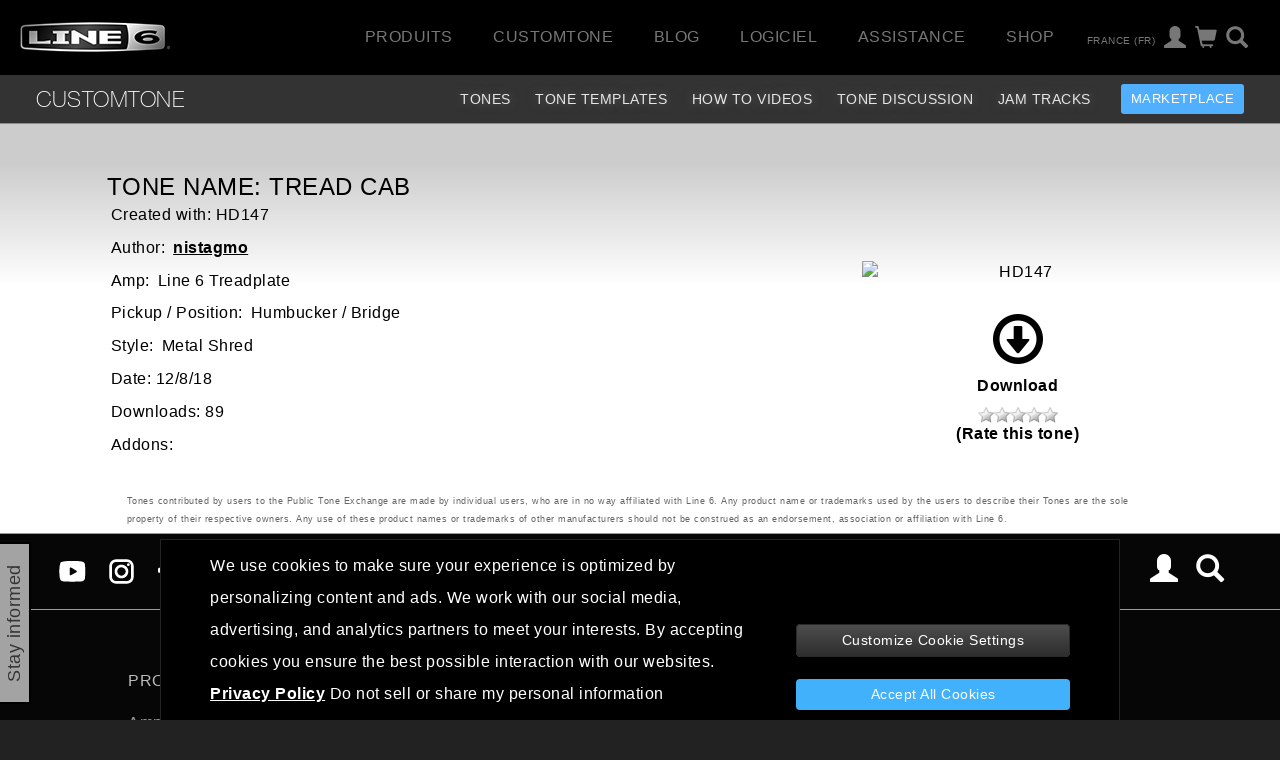

--- FILE ---
content_type: text/html
request_url: https://line6.com/ajax/modalsignup.html?list_id=1&request_url=%252Fcustomtone%252Ftone%252F4157169%252F%253Flocale%253Dfr_FR
body_size: 215
content:
{"error":"","show":1,"focus":"","show_button":1,"success":1}


--- FILE ---
content_type: text/css
request_url: https://l6c-acdn2.line6.net/css/line6/2016/general.css
body_size: 8873
content:
p.slim {
  margin-top: 0;
}

div#container {
  text-align: center;
}

img {
  border: none;
}

img.right {
  float: right;
}

div#squeeze {
  min-width: 960px;
}

div.squeeze {
  width: 960px;
  text-align: left;
  display: inline-block;
}

div.squeeze .squeeze-container {
  min-width: 960px;
}

div#main {
  min-height: 600px;
  background-color: #DDD;
  padding-bottom: 25px;
}

A {
  text-decoration: none;
}

h2 {
  font-size: 24px;
}

h3 {
  font-size: 20px;
}

h4 {
  font-size: 16px;
}

h5 {
  font-size: 14px;
  line-height: 1.4em;
}

h6 {
  font-size: 12px;
}

div#content {
  text-align: center;
  position: relative;
  color: #000;
  min-height: 600px;
}

div#content.node {
  background-color: #000;
}

div#content.products {
  border-top: 4px solid #C10000;
}

div#content.mailer {
  border-top: 4px solid #C10000;
}

div#content .padded {
  padding: 20px;
}

.inner_content {
  text-align: left;
}

.red {
  color: #C10000;
}

/*helpfull list styles*/
ul.simple_list {
  margin: 0;
  list-style: none;
  padding: 0;
}

ul.simple_list.padded li {
  padding-bottom: 15px;
}

ul.simple_list.divider li {
  border-bottom: 1px solid #BCBCBC;
}

ul.simple_list.divider li.omega {
  border-bottom: none !important;
}

ul.inline-list {
  margin: 0;
  text-align: left;
  padding: 0;
  display: inline-block;
  list-style: none;
}

ul.inline-list > li {
  display: inline-block;
  padding: 0;
  vertical-align: top;
}

ul.inline-list > li.omega {
  margin-right: 0 !important;
}

.float {
  float: left;
}

/*browse_cats*/
.browse_cats {
  margin-top: 10px;
  background-color: #DDD;
  width: 220px;
}

.browse_cats ul {
  display: inline-block;
  list-style-type: none;
  padding: 0;
  text-align: left;
  vertical-align: top;
}

/*featured news*/
.featured_news_articles ul {
  list-style: none;
  list-style-type: none;
}

.featured_news_articles li {
  float: left;
}

/*sitemap*/
.content_sitemap {
  text-align: left;
}

.content_sitemap a:hover {
  text-decoration: underline;
  color: red;
}

.content_sitemap ul {
  list-style: none;
  list-style-type: none;
  padding-left: 20px;
}

.content_sitemap ul li {
  padding: 5px;
  font-size: 200%;
  border-bottom: 1px black solid;
}

.content_sitemap ul ul li {
  font-size: 130%;
  border-bottom: none;
}

.content_sitemap ul ul ul li {
  font-size: 100%;
  padding: 3px;
}

.content_sitemap ul ul ul ul li {
  font-size: 100%;
  padding: 1px;
}

.error_box {
  background-color: #EBEBEB;
  border-radius: 9px;
  padding: 5px 10px 10px;
  margin: 5px 0 10px 0;
  border: 1px solid #CCC;
}

.error_box h2 {
  text-align: center;
}

.newproducts_box {
  display: inline-block;
  position: absolute;
  margin-top: 10px;
  left: 0;
  background-color: #EBEBEB;
  border-radius: 9px;
  padding-top: 5px;
  padding-bottom: 10px;
  padding-left: 10px;
  padding-right: 10px;
  margin-bottom: 10px;
  margin-right: 0px;
  margin-left: 0px;
}

.viewinghistory_box {
  margin-top: 10px;
  background-color: #EBEBEB;
  border-radius: 9px;
  padding-top: 5px;
  padding-bottom: 10px;
  padding-left: 10px;
  padding-right: 10px;
  margin-bottom: 10px;
  margin-right: 0px;
  margin-left: 0px;
}

.content_software {
  text-align: left;
  font-size: 14px;
  line-height: 18px;
  color: #333;
}

.content_software .chooser {
  border-bottom: 1px solid #333;
}

.content_software .chooser form {
  text-align: center;
  padding: 20px 0;
}

.content_software .feature,
.content_software .feature_download {
  text-align: center;
}

.content_software .feature_download {
  background-color: #EBEBEB;
  border-radius: 9px;
  padding: 10px;
  padding-top: 1px;
  margin-top: 10px;
  margin-bottom: 10px;
}

.content_legacy {
  text-align: left;
  color: black;
}

.content_legacy h2 {
  background-color: #ddd;
  padding-left: 10px;
  padding-top: 5px;
  padding-bottom: 5px;
}

.content_legacy ul {
  list-style: none;
  list-style-type: none;
  padding-left: 5px;
}

.content_legacy .nav h2 {
  border-bottom: 1px solid black;
}

.content_legacy .nav li {
  float: left;
}

.content_legacy a {
  padding: 10px;
}

.content_blog {
  text-align: left;
}

.content_blog p {
  text-align: left;
}

.content_support {
  text-align: left;
  color: black;
}

.content_support h2 {
  color: black;
}

.content_support .support_links img {
  float: left;
  border: 0;
}

.category_page {
  background-color: #EEE;
  color: black;
}

.category_page h1 {
  text-align: left;
}

.category_page h2 {
  text-align: left;
  background-color: #ccc;
  color: #C10000;
  padding: 5px;
}

.category_page h3 {
  text-align: left;
  color: black;
}

.category_page p {
  text-align: left;
}

.support_select {
  border-top: 1px solid #000;
  border-bottom-left-radius: 10px;
  border-bottom-right-radius: 10px;
  color: black;
  display: none;
  position: absolute;
  top: 24px;
  z-index: 100;
  right: 0;
  width: 175px;
}

.support_select dl,
.support_select dl dd,
.support_select dl dt {
  margin: 0px;
  padding: 3px 0px 0;
  font-size: 12px;
  margin-left: 10px;
}

.support_select > dl {
  padding: 0 0 10px 15px;
  background-color: #C10000;
  border-bottom-left-radius: 10px;
  border-bottom-right-radius: 10px;
}

.support_select > dl > dd,
.support_select > dl > dt {
  display: inline-block;
  vertical-align: top;
  padding-right: 12px;
  min-width: 100px;
}

.support_select dl dt {
  border-bottom: 1px solid black;
  padding-top: 5px;
}

.site_select {
  border-top: 1px solid #000;
  display: none;
  position: absolute;
  top: 24px;
  z-index: 100;
  text-align: right;
  right: 0;
  width: 150px;
}

.site_select dl,
.site_select dl dt {
  margin: 0px;
  padding: 2px 0px;
  font-size: 12px;
}

.site_select > dl {
  padding-left: 15px;
  background-color: #C10000;
  padding-bottom: 5px;
  border-bottom-left-radius: 10px;
  border-bottom-right-radius: 10px;
}

.site_select > dl > dt {
  display: block;
  vertical-align: top;
  padding-right: 12px;
}

.site_select img {
  margin-left: 10px;
}

#global_nav_bar {
  position: relative;
  background-color: #000;
  color: #BCBCBC;
  text-align: center;
}

#nav_logo {
  margin: 0;
  position: absolute;
  top: 30px;
  left: 0;
}

#nav_menu {
  font-size: 14px;
  padding: 38px 0 17px 0;
  margin: 0 200px;
  display: block;
  list-style: none;
  list-style-type: none;
}

#nav_menu li {
  display: inline;
  list-style: none;
  list-style-type: none;
  padding: 0px 15px;
}

#nav_menu li a {
  text-decoration: none;
  text-shadow: #000 1px 1px 1px;
  color: #999;
  -webkit-text-size-adjust: none;
}

#nav_menu li a:hover {
  text-decoration: none;
  color: #FFF;
}

#nav_menu li a.current {
  border-bottom: 1px solid #C10000;
  color: #FFF;
  padding-bottom: 9px;
  background: url(/images/topnav/triangle.png);
  background-position: center 22px;
  background-repeat: no-repeat;
}

#global_search_form {
  position: absolute;
  display: inline-block;
  margin: 0px;
  right: -23px;
  top: 25px;
}

#global_search_form .b_submit {
  position: relative;
  top: 8px;
  right: 32px;
  padding: 4px;
}

#global_search_form #searchq {
  border: 1px solid #000;
  border-radius: 12px;
  text-indent: 1em;
  height: 25px;
  font-size: 14px;
  background-color: #999;
  color: #000;
  padding: 0;
  margin: 0;
  width: 160px;
}

a.clean_button,
input.clean_button {
  padding: 5px 10px;
  background-color: #DDD;
  border: 1px solid #555;
  color: #C10000;
  font-family: "Lucida Grande";
  font-size: 0.7em;
}

.blue_button {
  border-radius: 15px;
  padding: 4px 18px;
  font-size: 16px;
  background-color: rgb(0, 112, 153);
  color: white !important;
  background-image: linear-gradient(bottom, rgb(0, 112, 153) 27%, rgb(0, 165, 225) 74%, rgb(0, 165, 225) 87%);
  background-image: -o-linear-gradient(bottom, rgb(0, 112, 153) 27%, rgb(0, 165, 225) 74%, rgb(0, 165, 225) 87%);
  background-image: -moz-linear-gradient(bottom, rgb(0, 112, 153) 27%, rgb(0, 165, 225) 74%, rgb(0, 165, 225) 87%);
  background-image: -webkit-linear-gradient(bottom, rgb(0, 112, 153) 27%, rgb(0, 165, 225) 74%, rgb(0, 165, 225) 87%);
  background-image: -ms-linear-gradient(bottom, rgb(0, 112, 153) 27%, rgb(0, 165, 225) 74%, rgb(0, 165, 225) 87%);
  background-image: -webkit-gradient(linear, left bottom, left top, color-stop(0.27, rgb(0, 112, 153)), color-stop(0.74, rgb(0, 165, 225)), color-stop(0.87, rgb(0, 165, 225)));
}

.blue_button:hover {
  cursor: pointer;
}

.red_button {
  border-radius: 15px;
  padding: 4px 18px;
  font-size: 16px;
  background-color: #C10000;
  color: white;
  background-image: linear-gradient(bottom, rgb(120, 0, 0) 27%, rgb(193, 0, 0) 74%, rgb(202, 0, 0) 87%);
  background-image: -o-linear-gradient(bottom, rgb(120, 0, 0) 27%, rgb(193, 0, 0) 74%, rgb(202, 0, 0) 87%);
  background-image: -moz-linear-gradient(bottom, rgb(120, 0, 0) 27%, rgb(193, 0, 0) 74%, rgb(202, 0, 0) 87%);
  background-image: -webkit-linear-gradient(bottom, rgb(120, 0, 0) 27%, rgb(193, 0, 0) 74%, rgb(202, 0, 0) 87%);
  background-image: -ms-linear-gradient(bottom, rgb(120, 0, 0) 27%, rgb(193, 0, 0) 74%, rgb(202, 0, 0) 87%);
  background-image: -webkit-gradient(linear, left bottom, left top, color-stop(0.27, rgb(120, 0, 0)), color-stop(0.74, rgb(193, 0, 0)), color-stop(0.87, rgb(202, 0, 0)));
}
.red_button:hover {
  cursor: pointer;
}
.red_button.disabled {
  background-color: #CCC;
  background-image: none;
  color: #AAA;
}

.store_button,
.section_nav a.blue_button,
.blue_button a {
  border-radius: 15px;
  font-size: 18px;
  padding: 4px 18px;
  background-color: #C10000;
  color: #FFF;
}

.section_nav a.blue_button,
.blue_button a {
  background-color: #00a6e1;
  background-image: linear-gradient(bottom, rgb(0, 112, 153) 27%, rgb(0, 165, 225) 74%, rgb(0, 165, 225) 87%);
  background-image: -o-linear-gradient(bottom, rgb(0, 112, 153) 27%, rgb(0, 165, 225) 74%, rgb(0, 165, 225) 87%);
  background-image: -moz-linear-gradient(bottom, rgb(0, 112, 153) 27%, rgb(0, 165, 225) 74%, rgb(0, 165, 225) 87%);
  background-image: -webkit-linear-gradient(bottom, rgb(0, 112, 153) 27%, rgb(0, 165, 225) 74%, rgb(0, 165, 225) 87%);
  background-image: -ms-linear-gradient(bottom, rgb(0, 112, 153) 27%, rgb(0, 165, 225) 74%, rgb(0, 165, 225) 87%);
  background-image: -webkit-gradient(linear, left bottom, left top, color-stop(0.27, rgb(0, 112, 153)), color-stop(0.74, rgb(0, 165, 225)), color-stop(0.87, rgb(0, 165, 225)));
}

.learn_more {
  display: inline-block;
  padding-right: 18px;
  background-image: url(/images/icons/header-arrow.png);
  background-repeat: no-repeat;
  background-position: right 4px;
  line-height: 20px;
}

.learn_more_img {
  background-image: none;
  padding-right: 0;
}

.close {
  display: inline-block;
  padding-right: 18px;
  background-image: url(/images/icons/icon_close.gif);
  background-repeat: no-repeat;
  background-position: right 4px;
  line-height: 20px;
}

/* new button march 2021 - button normalization */
.generic-button-2021, a.cta[class^="cta reveal_open_"] {
  background-color: transparent !important;
  border: 2px solid #000 !important;
  padding: 10px 30px !important;
  transition-duration: 0.2s;
  color: #595959 !important;
  line-height: 1.75 !important;
  font-size: 16px !important;
  height: auto !important;
}
.generic-button-2021:hover, a.cta[class^="cta reveal_open_"]:hover {
  background-color: #333 !important;
  color: #ccc !important;
}

.generic-buy-button-2021 {
  background-color: #50b0ff !important;
  border: 2px solid #50b0ff !important;
  padding: 10px 30px !important;
  transition-duration: 0.2s;
  color: #ffffff !important;
  line-height: 1.75 !important;
  font-size: 16px !important;
}
.generic-buy-button-2021:hover {
  background-color: #333 !important;
  border: 2px solid #333 !important;
  color: #ccc !important;
}

/* new button march 2021 - button normalization ENDS */
.find-a-dealer-button {
  background-color: #333 !important;
  border: 2px solid #333 !important;
  padding: 10px 30px !important;
  transition-duration: 0.2s;
  color: #ccc !important;
  line-height: 1.75 !important;
  font-size: 16px !important;
}
.find-a-dealer-button:hover {
  background-color: #242424 !important;
  border: 2px solid #242424 !important;
  color: #bdbdbd !important;
}

/* new find a dealer buttons 2023/04/28 */
/* css fix for new buttons 2023/10/23 */
@media (min-width: 767px) {
  .buy-container .ygg-fad-button {
    margin-left: 8px;
  }
}
/* css fix for new buttons ENDS 2023/10/23 */
/*store*/
.store_item {
  min-height: 140px;
  background-color: #ccc;
  margin-bottom: 10px;
  margin-top: 10px;
}

.store_type_select {
  border: 1px solid #AAA;
  margin: 10px;
  border-radius: 5px;
  padding: 10px;
  background-color: #EFEFEF;
}

a.shopping-cart div {
  background: url(/images/store/cart.png);
  background-repeat: no-repeat;
  height: 35px;
  display: inline-block;
  margin-bottom: 10px;
}

a.shopping-cart div span {
  font-size: 20px;
  padding: 4px 0px 4px 40px;
  display: inline-block;
}

table.store-items-list {
  display: inline-block;
  text-align: left;
}

ul.store-items-grid li {
  width: 170px;
  height: 130px;
  text-align: center;
  margin-bottom: 75px;
  background-color: #CCC;
}

.store_button {
  display: inline-block;
  border-radius: 8px;
  background-image: url(/images/store/btn_stretch.png);
  background: linear-gradient(to bottom, rgba(155, 155, 155, 0.47) 0%, rgba(151, 151, 151, 0.43) 4%, rgba(87, 87, 87, 0.31) 8%, rgba(112, 112, 112, 0.32) 13%, rgba(105, 105, 105, 0.32) 17%, rgba(103, 103, 103, 0.31) 21%, rgba(76, 76, 76, 0.33) 50%, rgba(31, 31, 31, 0.25) 54%, rgba(0, 0, 0, 0.24) 58%, rgba(8, 8, 8, 0.25) 63%, rgba(0, 0, 0, 0.26) 67%, rgba(0, 0, 0, 0.28) 83%, rgba(3, 3, 3, 0.3) 88%, rgba(0, 0, 0, 0.31) 92%, rgba(20, 20, 20, 0.35) 96%, rgba(21, 21, 21, 0.39) 100%); /* W3C */
  color: #FFFFFF;
  font-size: 1em;
  padding: 5px 10px;
  text-decoration: none;
  cursor: pointer;
}

.store_buttonsm {
  display: inline-block;
  border-radius: 5px;
  background-image: url(/images/store/btn_stretchsm.png);
  color: #FFFFFF;
  font-size: 10px;
  padding: 1px 6px;
  text-decoration: none;
  cursor: pointer;
}

.store_return_link {
  font-size: 16px;
}

.btn_gray {
  background-color: #ccc;
  text-shadow: 0px 0px 2px #000;
}

.btn_gray:hover {
  background-color: #aaa;
}

.btn_red {
  border-radius: 8px;
  border: none;
  background-image: url(/images/store/btn_stretch.png);
  color: white;
  font-size: 1em;
  padding: 5px 10px;
  text-decoration: none;
  background-color: #C10000;
  white-space: nowrap;
}

#store_guitars {
  width: 590px;
  padding: 10px;
  height: 150px;
  color: #FFF;
  border-radius: 10px;
  display: inline-block;
}

#store_unit_detail h3 {
  margin-bottom: 10px;
}

#left_nav_cart {
  background-color: #D6D6D6;
  padding: 10px;
  text-align: center;
  border-radius: 10px;
  border: 1px solid #CCC;
  margin-bottom: 25px;
}

#left_nav_cart p {
  text-align: center;
}

.store_cart_item_subtext {
  font-size: 0.9em;
  padding-left: 10px;
  font-style: italic;
}

#shopping_cart_main tdd {
  border: 1px solid black;
}

#shopping_cart_main_ {
  width: 100%;
}

#shopping_cart_main th {
  text-align: right;
}

#shopping_cart_main tr td {
  padding: 5px;
  text-align: right;
  vertical-align: top;
}

#shopping_cart_main tr.item td {
  padding: 15px 3px;
}

#shopping_cart_main tr.item td.description {
  vertical-align: top;
  width: 450px;
  text-align: left;
}

#shopping_cart_main tr.item td.buttons {
  text-align: center;
  vertical-align: top;
  padding-top: 8px;
  width: 90px;
}

#shopping_cart_main td input {
  margin-top: -3px;
}

#shopping_cart_main td a.update {
  display: none;
}

#shopping_cart_main td .btn_gray {
  display: inline-block;
  padding: 1px 10px;
  margin-top: 5px;
}

#shopping_cart_main td.buttons a {
  margin-bottom: 0px;
}

/* /store */
.img_accent {
  border-bottom: 2px solid #333;
  text-align: center;
  margin-bottom: 9px;
}

.img_accent img {
  margin-bottom: 0 !important;
}

.clear {
  clear: both;
}

/*---footer---*/
#global_footer {
  background-color: #111;
  font-size: 12px;
  color: #666;
  text-align: center;
  padding-bottom: 60px;
  border-top: 5px solid #C10000;
}

#global_footer p,
#global_footer li {
  color: #999;
}

#global_footer A {
  color: inherit;
}

#global_footer A:hover {
  color: #C10000;
}

#global_footer .hoverable li a {
  padding: 8px 0;
}

#global_footer .hoverable li a:hover {
  color: #C10000;
}

#global_footer UL {
  list-style: none;
  padding: 0;
  margin: 0;
}

#global_footer UL LI {
  display: inline-block;
  vertical-align: top;
}

#global_footer .resources {
  padding-top: 30px;
  padding-bottom: 30px;
  border-bottom: 1px solid #1B1B1B;
  color: #999;
}

#global_footer .resources h3 {
  margin: 0;
  margin-top: 20px;
  color: #FFF;
}

#global_footer .resources > LI {
  padding-left: 40px;
}

#global_footer .resources .about {
  padding-left: 0;
  width: 445px;
}

#global_footer .resources .about ul {
  padding-top: 10px;
}

#global_footer .resources .about ul li {
  width: 145px;
  height: 50px;
}

#global_footer .resources .about li img {
  position: relative;
  top: 12px;
  padding-right: 6px;
}

#global_footer .resources .community {
  border-left: 1px solid #1B1B1B;
}

#global_footer .resources .community P.social-media {
  width: 200px;
  display: inline-block;
}

#global_footer .resources .community UL {
  display: inline-block;
  position: relative;
  top: -18px;
}

#global_footer .resources .community UL LI {
  padding-right: 22px;
}

#global_footer .resources .community .newsletter {
  display: inline-block;
  position: relative;
  top: -6px;
  padding: 20px;
  margin-top: 10px;
  background-color: #000;
  border: 1px solid #1B1B1B;
  min-width: 300px;
}

#global_footer .resources .community .newsletter .text_input {
  background-color: #333;
  color: #CCC;
  font-size: 12px;
  border: none;
  padding: 6px;
  font-style: italic;
  padding-right: 0;
  margin-right: 0;
  width: 300px;
}

#global_footer .resources .community .newsletter .submit {
  background: url(/images/icons/arrow-right.png);
  background-color: #C10000;
  background-position: 92% 50%;
  background-repeat: no-repeat;
  border: 0;
  padding: 6px;
  padding-right: 30px;
  margin-left: 5px;
  border-top-right-radius: 16px;
  border-bottom-right-radius: 16px;
  color: #CCC;
  font-size: 12px;
}

#global_footer .submit {
  cursor: pointer;
}

#global_footer .legal {
  float: right;
}

#global_footer .site_links {
  float: left;
}

#global_footer .legal li {
  padding-left: 25px;
  padding-top: 20px;
}

#global_footer .site_links li {
  padding-right: 25px;
  padding-top: 20px;
}

#global_footer .copyright {
  float: right;
  clear: both;
  padding-top: 15px;
  color: #333;
}

/*---clearfix---*/
.clearfix:after {
  content: ".";
  display: block;
  clear: both;
  visibility: hidden;
  line-height: 0;
  height: 0;
}

.clearfix {
  display: block;
}

* html .clearfix {
  height: 1%;
}

/* page_header */
#page-header .headline-image {
  background-image: none;
  background-position: right center;
  background-repeat: no-repeat;
  min-height: 100px;
  width: 1140px;
}

.page_header {
  background-color: black;
}

.page_header.line {
  border-bottom: 4px solid #C10000;
}

.page_headline {
  text-align: left;
}

.page_headline a {
  color: white;
}

.page_headline h1 {
  display: inline-block;
  margin: 0;
  margin-top: 30px;
  font-size: 44px;
  color: white;
}

/* NODE */
.node_v1 #node_content {
  background-color: #E1E1E1;
  color: black;
  padding-bottom: 20px;
}

.node_v1 #node_content.top_border {
  border-top: 4px solid #C10000;
}

/* node articles */
.node_v1 #node_content .section_articles .articles ul {
  margin: 0;
  padding-left: 0;
  list-style: none;
}

.node_v1 #node_content .section_articles .articles ul li {
  display: inline-block;
  width: 100%;
  padding-bottom: 0px;
}

.node_v1 #node_content #awards.section_articles .articles ul li {
  padding-bottom: 25px;
}

.node_v1 #node_content .section_articles .articles ul img {
  float: right;
}

.node_v1 #node_content .section_articles .articles ul p {
  float: left;
}

.fancy.border {
  border-bottom: 1px solid #BCBCBC;
}

.fancy.alt {
  color: #666;
  font-size: 0.8em;
}

.fancy.block {
  display: inline-block;
}

.black {
  color: #000;
}

.subheading,
.gray {
  color: #333;
}

h1.fancy {
  margin: 18px 0 0;
  padding: 0 0 18px;
  font-size: 32px;
}

h1.inline, h2.inline, h3.inline, h4.inline {
  display: inline-block;
  vertical-align: top;
}

h1.slim, h2.slim, h3.slim, h4.slim, h5.slim, h6.slim {
  margin-bottom: 5px;
  margin-top: 0;
}

.node_v1 #node_content {
  font-size: 14px;
  line-height: 1.6em;
}

.node_footer {
  background-color: #CBCBCB;
  border-top: 1px solid #999;
  clear: both;
  padding-bottom: 10px;
}

/*fancy-table*/
table.fancy-table {
  border: 1px solid black;
}

table.fancy-table th,
table.fancy-table td {
  border: none;
}

table.fancy-table th {
  background-color: #666;
}

table.fancy-table th,
table.fancy-table th p {
  color: #FFF;
}

/*tab_nav*/
.tab_nav {
  margin: 0;
  padding: 0;
  list-style-type: none;
}

.tab_nav li {
  display: inline;
  margin: 0 -3px;
}

.tab_nav li:first-child a {
  border-radius: 5px 0 0 5px;
  -webkit-border-radius: 5px 0 0 5px;
  -moz-border-radius: 5px 0 0 5px;
}

.tab_nav li:last-child a {
  border-radius: 0 5px 5px 0;
  -webkit-border-radius: 0 5px 5px 0;
  -moz-border-radius: 0 5px 5px 0;
}

.tab_nav li a {
  margin: 20px 0;
  display: inline-block;
  border: 1px solid #CCC;
  padding: 0.5em 1em;
  background-color: #FFF;
  text-decoration: none;
  color: #C10001;
  background: #EEE;
  background: -moz-gradient(linear, 0 0, 0 100%, from(#FEFEFE), to(#EEE));
  background: -webkit-gradient(linear, 0 0, 0 100%, from(#FEFEFE), to(#EEE));
  -moz-box-shadow: 0 0 0 #FEFEFE;
  -webkit-box-shadow: 0 0 0 #FEFEFE;
  box-shadow: 0 0 0 #FEFEFE;
}

.tab_nav li.active:hover a,
.tab_nav li.active a {
  color: #FFF;
  cursor: default;
  background: #636363;
  background: -webkit-gradient(linear, 0 0, 0 100%, from(#555), to(#777));
  background: -moz-linear-gradient(100% 100% 90deg, #777, #555);
  -moz-box-shadow: 0 0 10px rgba(0, 0, 0, 0.5) inset;
  -webkit-box-shadow: 0 0 10px rgba(0, 0, 0, 0.5) inset;
  box-shadow: 0 0 10px rgba(0, 0, 0, 0.5) inset;
}

.tab_nav li a:hover {
  background: #FFF;
  -moz-box-shadow: 1px 0 0 #fff;
  -webkit-box-shadow: 1px 0 0 #fff;
  box-shadow: 1px 0 0 #fff;
  background-color: #fcfcfc;
  background: -webkit-gradient(linear, 0 0, 0 100%, from(#fff), to(#fafafa));
  background: -moz-linear-gradient(100% 100% 90deg, #fff, #fafafa);
}

/* SUBNAV */
.section_subnav {
  text-align: right;
  margin-bottom: 1px;
}

.section_subnav hr {
  background-color: black;
  height: 2px;
}

.section_subnav ul {
  list-style-type: none;
  padding-top: 21px;
  margin-bottom: 16px;
}

.section_subnav li {
  display: inline;
  margin-left: 18px;
  margin-right: 18px;
  margin-top: 5px;
  margin-bottom: 12px;
  padding: 0px;
  font-size: 16px;
}

.section_subnav a:hover {
  padding-bottom: 11px;
}

.section_subnav a:hover {
  color: #C10000;
}

.section_subnav .current a {
  color: #C10000;
  padding-left: 5px;
  padding-right: 5px;
  padding-bottom: 17px;
  border-bottom: 3px solid #C10000;
  line-height: 22px;
}

.section_subnav a {
  text-decoration: none;
  color: #000;
}

/*node_current*/
.node_current {
  background-color: #999;
}

.node_current a {
  color: black;
}

.padding_top_5 {
  padding-top: 5px;
}

.padding_top_10 {
  padding-top: 10px;
}

.padding_top_20 {
  padding-top: 20px;
}

.padding_top_25 {
  padding-top: 25px;
}

.padding_top_30 {
  padding-top: 30px;
}

.padding_top_35 {
  padding-top: 35px;
}

.padding_top_40 {
  padding-top: 40px;
}

.padding_top_45 {
  padding-top: 45px;
}

.padding_top_50 {
  padding-top: 50px;
}

.padding_bottom_5 {
  padding-bottom: 5px;
}

.padding_bottom_10 {
  padding-bottom: 10px;
}

.padding_bottom_20 {
  padding-bottom: 20px;
}

/* NODE Sections */
/*videos*/
.section_videos {
  text-align: center;
}

.section_videos #video_container_wrapper {
  display: inline-block;
  padding: 0 0 40px;
}

.section_videos .video-playlist {
  list-style-type: none;
  border-top: 1px solid black;
  text-align: left;
  padding-top: 20px;
  padding-left: 0px;
  margin-top: 20px;
}

.section_videos .playlist-item {
  display: inline-block;
  width: 185px;
  font-size: 12px;
  cursor: pointer;
  vertical-align: top;
  padding: 0 23px;
}

.section_videos .playlist-item:hover {
  background-color: #E5E5E5;
}

.section_videos .playlist-item h5 {
  padding-top: 20px;
  padding-bottom: 10px;
  margin: 0;
  color: #C10000;
  font-size: 1em;
}

.section_videos .playlist-item p {
  color: #666;
  margin: 0;
  line-height: 1.4em;
}

.section_videos .playlist-item img {
  width: 200px;
}

/* headline */
.section_headline {
  text-align: left;
  min-height: 100px;
}

.section_headline h1 {
  display: inline-block;
  margin: 0;
  margin-top: 30px;
  font-size: 44px;
}

.section_headline h3 {
  display: inline-block;
  margin: 0;
  font-size: 14px;
  margin-left: 20px;
  color: #E1E1E1;
}

.node_v1 .section_headline span {
  float: right;
  text-align: left;
  width: 100%;
  height: 102px;
}

/* image */
.section_image {
  position: relative;
}

.section_image .image {
  position: absolute;
}

.section_image .overlay {
  position: absolute;
}

/*images*/
.store_image_gallery, .section_images {
  text-align: left;
}

.store_image_gallery ul,
.section_images ul {
  list-style-type: none;
  padding: 0;
}

.store_image_gallery li,
.section_images li {
  display: inline-block;
  margin: 10px;
  padding: 0px;
  text-align: center;
  min-width: 164px;
  vertical-align: top;
}

.store_image_gallery li img {
  width: 175px;
}

.screenshot_dialog {
  display: none;
}

.store_image_gallery figure,
.section_images figure {
  margin: 0;
  display: inline-block;
}

/* files */
.section_files img { /* IE is stupid */
  border: 0;
}

.section_files ul {
  list-style-type: none;
  display: inline;
}

.section_files li {
  padding: 10px;
  text-align: left;
}

.section_files li:nth-child(even) {
  background: #EEE;
}

.section_files li:nth-child(odd) {
  background: #D7D7D7;
}

.section_files li a {
  color: #C10000;
  text-decoration: none;
}

/* links */
.section_links ul {
  list-style-type: none;
  display: inline;
  padding: 0;
}

.section_links li {
  float: left;
  margin: 0px 10px;
  width: 215px;
  text-align: left;
}

.section_links li span {
  color: #C10000;
  text-decoration: none;
  font-size: 14px;
}

.section_links .blue_button {
  border-radius: 15px;
  padding-top: 4px;
  padding-bottom: 4px;
  padding-right: 12px;
  padding-left: 12px;
  background-color: #00a6e1;
  color: white;
}

.node_footer .section_links li {
  font-size: 12px;
  text-align: center;
  display: inline-block;
  margin: 5px;
  padding: 20px 5px 10px;
  min-height: 35px;
  width: 140px;
  background-color: rgb(211, 211, 211);
}

.node_footer .section_links li a {
  display: inline-block;
}

.node_footer .section_links li.blue_button {
  font-size: 0.8em;
  border-radius: initial;
  background-color: rgb(211, 211, 211);
  background-image: initial;
}

.node_footer li.submitemail {
  width: 280px;
  text-align: left;
  padding: 8px 5px 8px 8px;
}

.node_footer li.submitemail h5 {
  margin: 0;
  margin-top: 10px;
  margin-left: 30px;
  color: black;
}

.node_footer .text_input {
  background-color: #333;
  color: #CCC;
  font-size: 12px;
  border: none;
  padding: 6px;
  font-style: italic;
  margin-top: 5px;
  padding-right: 10px;
  margin-right: 2px;
}

.node_footer .submit {
  background: url(/images/icons/arrow-right.png);
  background-color: #00A6E1;
  background-position: 92% 50%;
  background-repeat: no-repeat;
  padding: 6px;
  padding-left: 15px;
  padding-right: 30px;
  border: 0;
  border-top-right-radius: 16px;
  border-bottom-right-radius: 16px;
  color: #CCC;
  font-size: 12px;
}

.node_footer .submit:hover {
  cursor: pointer;
}

/* html */
.node_v1 .section_html {
  text-align: left;
  position: relative;
  padding-top: 60px;
}

p.legal,
.section_html .legal {
  font-size: 0.9em;
  font-style: italic;
}

.section_html .htmlbody .min_height_100 {
  min-height: 100px;
}

.section_html .htmlbody a.learn_more {
  color: #C10000;
}

.section_html .htmlbody .quote,
.section_html .htmlbody .quote-source {
  font-size: 1.4em;
  line-height: 1.4em;
  color: #888;
}

.section_html .featureRight .htmlbody a.learn_more {
  position: absolute;
  bottom: 0;
}

.section_html .featureLeft .featuresLeftImg,
.section_html .featureRight .featuresRightImg {
  padding: 20px 0;
}

.section_html .featureLeft .featuresLeftImg {
  float: left;
  padding-right: 10px;
}

.section_html .featureRight .featuresRightImg {
  float: right;
  padding-left: 10px;
}

/* popup */
.section_popup div {
  display: none;
}

/* audio */
.section_audio {
  text-align: left;
}

.section_audio div {
  padding: 10px;
}

.node_v2 .section_audio div {
  padding: 0px;
}

/* imagemap */
.section_imagemap .part {
  display: none;
  position: absolute;
  opacity: 0.88;
  background-color: #666;
  border-radius: 7px;
  -moz-border-radius: 7px;
  -webkit-border-radius: 7px;
}

/*remove dialog title*/
.ui-dialog.sans-title .ui-dialog-titlebar {
  display: none !important;
}

/*products*/
.products h1 {
  border-bottom: 1px solid #BCBCBC;
  padding-bottom: 20px;
  font-size: 32px;
  margin-bottom: 0px;
}

.products h2 {
  border-bottom: 1px solid #333;
  border-top: 1px solid #333;
  padding: 10px 0;
  margin-top: 10px;
  font-size: 18px;
  color: #333;
}

.products h3 {
  text-align: left;
  font-size: 14px;
}

.products h2.alpha {
  border-top: none;
  margin-top: 0;
}

ul.product_families,
ul.product_models {
  list-style-type: none;
  padding: 0;
  margin: 0;
}

ul.product_models img {
  padding: 0px;
  max-width: 150px;
}
ul.product_models li {
  text-align: center;
  padding: 10px;
}
ul.product_models li:hover {
  cursor: pointer;
}
ul.product_models li > a {
  display: inline-block;
  min-height: 150px;
  min-width: 200px;
  background-repeat: no-repeat;
  background-position: center;
  background-size: contain;
}

/*/index.html (frontpage)*/
#sub-features a {
  color: inherit;
}
#sub-features ul {
  list-style-type: none;
  padding: 0px;
  margin: 25px 0px;
}
#sub-features ul li:hover {
  cursor: pointer;
  border-bottom: inherit;
}
#sub-features ul li:hover h3 {
  color: red;
  background-image: url(/images/icons/header-arrow_over.png);
}
#sub-features .artist {
  text-align: center;
  overflow: hidden;
  width: 200px;
  height: 100px;
}
#sub-features .artist a {
  margin: -10px -15px;
}

#media-container .title ul li,
#sub-features ul li {
  text-align: left;
  display: inline-block;
  vertical-align: top;
  padding: 10px 5px 0 5px;
  margin: 0;
  width: 220px;
  border: 1px solid transparent;
  min-height: 275px;
}

.fb_edge_widget_with_comment {
  top: -5px;
}

img.accent {
  border-bottom: 2px solid #999;
}

#media-container h3,
#sub-features h3 {
  font-size: 20px;
  margin: 0;
  color: #C10000;
}

#sub-features h3 {
  margin: 0;
  display: inline-block;
  padding-right: 20px;
  background-image: url(/images/icons/header-arrow.png);
  background-repeat: no-repeat;
  background-position: right 5px;
  line-height: 20px;
}

#sub-features p {
  padding: 0 4px;
}

#sub-features .divider {
  width: 1px;
  height: 180px;
  border-bottom: none;
  border-left: 1px solid #b0b0b0;
  padding: 0;
}

ul.frontpage_news_buttons {
  text-align: center;
  padding-top: 20px;
}

ul.frontpage_news_buttons li {
  border-bottom: none;
  width: 8px;
  min-height: 0;
  height: 8px;
  background-color: black;
  border-radius: 8px;
  padding: 0;
}

ul.frontpage_news_buttons li.active {
  background-color: red;
}

#media-container {
  border-top: 2px solid #999;
  background-color: #CBCBCB;
  padding: 25px 0;
}

#media-container h5 {
  margin: 0;
  display: inline-block;
  width: 205px;
  font-size: 12px;
}

#media-container h5 a {
  color: black;
}

#media-container p {
  height: 110px;
  overflow: hidden;
}

#media-container .title {
  border-bottom: 1px solid #9d9d9d;
  margin-bottom: 20px;
  padding-bottom: 10px;
}

#media-container .title h3 {
  display: inline-block;
}

#media-container #media-socialmedia ul {
  display: inline;
  list-style-type: none;
  padding: 0px;
  margin: 0;
}

#media-container .title #media-socialmedia {
  float: right;
  margin-top: -12px;
}

#media-container .title #media-socialmedia ul {
  list-style-type: none;
}

#media-container .title #media-socialmedia li {
  display: inline;
  border: none;
}

div.center {
  text-align: center;
}

#heroes-container {
  text-align: center;
  background-color: black;
  position: relative;
  height: 350px;
}

#heroes {
  display: inline-block;
  min-height: 350px;
  width: 935px;
}

#heroes > a {
  display: block;
}

.hero_cycle img {
  height: 350px;
}

.hero_cycle .nav {
  text-align: center;
  position: absolute;
  z-index: 100;
  bottom: 0;
  width: 960px;
}

.hero_cycle ul {
  display: inline-block;
  list-style-type: none;
  padding: 0;
}

.hero_cycle li {
  display: inline;
}

.hero_cycle .nav .activeSlide a {
  background-color: #FFF;
}

.hero_cycle .nav a {
  text-decoration: none;
  display: inline-block;
  background-color: #333;
  color: #333;
  padding: 0px;
  margin: 3px;
  height: 8px;
  width: 8px;
  border-radius: 4px;
  -moz-border-radius: 4px;
  -webkit-border-radius: 4px;
}

/*artists*/
#artist_cycle {
  text-align: center;
  position: relative;
  height: 300px;
  width: 850px;
  margin: auto;
}

#artist_cycle .quote {
  width: 80%;
}

#next_artist_button,
#prev_artist_button {
  padding: 7px 17px 7px 12px;
  background-color: #333;
  border-radius: 40px;
  font-size: 26px;
  margin: 10px;
  color: #E1E1E1;
  position: absolute;
  top: 20px;
  cursor: pointer;
}

#prev_artist_button {
  left: 20px;
}

#next_artist_button {
  padding: 10px 12px 10px 16px;
  right: 20px;
}

#artist_container {
  display: inline-block;
  width: 755px;
  min-height: 200px;
  padding-left: 40px;
  padding-right: 40px;
}

#featured_artists {
  min-height: 180px;
  position: relative;
  border-bottom: 2px solid #888;
  padding-bottom: 10px;
}

#browse_artists h1,
#featured_artists h1 {
  border-bottom: 1px solid #BCBCBC;
  color: #C10000;
  font-size: 32px;
  padding-bottom: 20px;
  line-height: initial;
  margin: 20px 0;
}

#featured_artists ul {
  list-style-type: none;
  display: inline-block;
  margin: 0;
  padding: 0;
}

#featured_artists ul li {
  width: 225px;
  float: left;
  display: block;
  padding: 0;
  text-align: center;
  line-height: 1.5em;
}

#heroes .hidden,
#featured_artists ul li.hidden {
  display: none;
}

#featured_artists ul li.prerelease {
  display: block;
  width: 0;
  opacity: 0;
}

#featured_artists ul li img {
  padding-bottom: 3px;
}

#featured_artists ul li div {
  width: 220px;
  color: #333;
  text-align: right;
}

#featured_artists ul li .artist {
  font-size: 14px;
}

#featured_artists ul li .band {
  font-size: 12px;
  font-style: italic;
  line-height: initial;
}

#featured_artists ul li .quote {
  width: 180px;
  text-align: left;
  display: inline-block;
}

#browse_artists {
  position: relative;
}

#browse_artists .profile .artist_divider {
  border-bottom: 1px solid #BCBCBC;
  margin-bottom: 5px;
}

#browse_artists .profile .back_to_top {
  display: block;
  text-align: right;
}

#browse_artists .profile li {
  vertical-align: top;
  display: inline-block;
  padding-bottom: 5px;
  padding-left: 4px;
}

#browse_artists .profile li p {
  margin-top: 5px;
  line-height: 1.4em;
  font-size: 12px;
  width: 170px;
}

/*video-player*/
.video-player {
  text-align: left;
}

.video-player.left {
  float: left;
  padding-right: 10px;
  padding-top: 20px;
}

.video-player.right {
  float: right;
  padding-left: 10px;
  padding-top: 20px;
}

.video-container {
  background-color: #DADADA;
  padding: 0px;
}

/*press page*/
h3.fancy a.hover,
div.section_links h3.fancy a:hover,
ul.press-overview h3.fancy a:hover {
  text-decoration: underline;
}

h3.fancy a.learn_more,
ul.press-overview h3 a.learn_more {
  line-height: initial;
  background-position: right 5px;
}

ul.contact {
  padding: 15px 10px 12px;
  font-size: 14px;
  color: #333;
}

ul.contact li {
  padding-left: 80px;
}

ul.contact h2 {
  font-size: 20px;
  margin-top: 5px;
  margin-bottom: 10px;
}

.pager {
  padding-top: 10px;
  display: block;
  text-align: center;
}

.pager p {
  text-align: center;
}

.pager .pager_link b {
  padding: 5px;
  border: 1px solid black;
  background-color: white;
  border-radius: 3px;
}

.pager .pager_link a {
  padding: 5px;
  border: 1px solid black;
  border-radius: 3px;
}

.pager .pager_link a:hover {
  background-color: white;
}

.dialog_close {
  position: absolute;
  top: 0;
  right: 5px;
  cursor: pointer;
  background-color: #CCC;
  color: #000;
  border-radius: 5px;
  padding: 2px 5px;
  border: 1px solid #111;
  margin: 6px 2px;
}

.edit_pos {
  display: inline;
  position: absolute;
}

#asset_edit {
  display: inline;
  position: relative;
  padding-top: 20px;
  padding-bottom: 10px;
  z-index: 1000;
}

#section_edit {
  display: inline;
  position: relative;
  left: -20px;
  padding-top: 20px;
  padding-bottom: 10px;
  z-index: 1000;
}

.edit_highlight {
  background-color: red;
}

#product_notify_container,
#feedback_all {
  position: fixed;
  top: 0px;
  left: 0px;
}

#product_notify,
#feedback {
  position: absolute;
  background-color: #c10000;
  color: white;
  padding: 8px;
  color: white;
  top: 180px;
  left: -280px;
  z-index: 2000;
  text-align: left;
  box-shadow: 0 0px 13px #222;
  border-top-right-radius: 9px;
  border-bottom-right-radius: 9px;
}

#feedback textarea {
  resize: none;
}

#product_notify a,
#feedback a {
  color: white;
}

#product_notify p,
#feedback p {
  color: white;
}

#product_notify .dialog_close,
#feedback .dialog_close {
  padding: 5px;
  margin-right: 9px;
}

#product_notify_button,
#feedback_button {
  position: absolute;
  border-top-left-radius: 4px;
  border-top-right-radius: 4px;
  font-size: 110%;
  background-color: #c10000;
  padding: 8px;
  color: white;
  top: 350px;
  left: -28px;
  -webkit-transform: rotate(-90deg);
  -moz-transform: rotate(-90deg);
  -ms-transform: rotate(-90deg);
  -o-transform: rotate(-90deg);
  transform: rotate(-90deg);
  z-index: 2000;
  cursor: pointer;
}

#product_notify_button {
  left: -18px;
  background-color: #00A6E1;
  top: 200px;
}

/*news*/
#artist_news h5.fancy,
.news h5.fancy {
  font-size: 24px;
  margin: 30px 0 5px;
}

body.JP .news h5.fancy {
  font-size: 20px;
}

.article-preview ul {
  list-style: none;
  list-style-type: none;
}

.article-preview {
  padding: 0;
}

.article-preview img {
  padding-top: 20px;
  vertical-align: text-top;
}

.article-preview li.article.preview {
  border: 1px solid red;
  padding: 0 10px;
  background-color: #ffd2d2;
  background: rgb(255, 208, 208);
  background: rgba(255, 208, 208, 0.6);
}

/*dealer finder*/
#dealers_map {
  display: block;
  text-align: center;
  border-radius: 10px;
  padding: 8px;
  margin: 10px;
  background-color: rgb(0, 165, 225);
  text-shadow: #000 1px 1px 1px;
  color: white !important;
  background-image: linear-gradient(bottom, rgb(0, 112, 153) 27%, rgb(0, 165, 225) 74%, rgb(0, 165, 225) 87%);
  background-image: -o-linear-gradient(bottom, rgb(0, 112, 153) 27%, rgb(0, 165, 225) 74%, rgb(0, 165, 225) 87%);
  background-image: -moz-linear-gradient(bottom, rgb(0, 112, 153) 27%, rgb(0, 165, 225) 74%, rgb(0, 165, 225) 87%);
  background-image: -webkit-linear-gradient(bottom, rgb(0, 112, 153) 27%, rgb(0, 165, 225) 74%, rgb(0, 165, 225) 87%);
  background-image: -ms-linear-gradient(bottom, rgb(0, 112, 153) 27%, rgb(0, 165, 225) 74%, rgb(0, 165, 225) 87%);
  background-image: -webkit-gradient(linear, left bottom, left top, color-stop(0.27, rgb(0, 112, 153)), color-stop(0.74, rgb(0, 165, 225)), color-stop(0.87, rgb(0, 165, 225)));
}

.findit_block {
  background-color: #CCC;
  border-radius: 10px;
  border: 1px solid black;
  padding: 10px;
  text-align: center;
}

.findit_block ul {
  list-style-type: none;
  padding: 0;
}

#local_retailers_map {
  padding: 10px;
}

#findit_community h3,
#findit_community h4,
#findit_artists h3,
#findit_artists h4,
#local_retailers_map h3,
#product_selector h3,
#local_retailers h3,
#affiliate_dealers h3 {
  margin: 4px;
  margin-left: 0;
}

#findit_contractors {
  width: 400px;
}

#local_retailers {
  width: 260px;
}

#local_retailers li {
  text-align: left;
}

#affiliate_dealers {
  width: 215px;
  min-height: 670px;
}

#affiliate_dealers ul {
  padding-left: 0;
  list-style: none;
}

#local_retailers,
#findit_community,
#affiliate_dealers {
  padding: 10px;
  float: left;
  padding-right: 10px;
  margin-bottom: 20px;
  margin-right: 9px;
}

#findit_community {
  width: 262px;
  padding: 0 10px;
  margin-bottom: 20px;
  background-color: #CCC;
  border-radius: 10px;
  border: 1px solid black;
  padding: 10px;
  text-align: center;
}

#local_retailers ul {
  margin: 0;
}

#findit_community li,
#findit_artists li,
#local_retailers li,
#affiliate_dealers li {
  padding: 5px;
}

#international_dist, #online_stores {
  width: 710px;
}

#online_stores h3 {
  float: left;
  display: inline-block;
  margin-top: 0;
}

#online_stores #country_selector {
  padding-top: 5px;
  float: right;
}

#online_stores ul {
  list-style: none;
  padding: 0;
  margin-top: 0px;
  margin-bottom: 0px;
  border: 0 solid black;
  border-width: 0 0 1px 0;
}

#online_stores ul li {
  height: 40px;
  border: 0 solid black;
  border-width: 1px 1px 0 1px;
  padding: 5px;
  line-height: 30px;
  vertical-align: middle;
  background-color: #CCC;
}

#online_stores #online_dealers_results {
  border-top: 1px solid black;
}

#findit_community li,
#findit_artists li {
  padding-left: 0;
}

.column {
  display: inline-block;
  list-style-type: none;
  margin: 0;
  padding: 0;
}

.column li {
  list-style-type: none;
}

#findit_artists {
  margin-bottom: 10px;
  float: right;
  width: 400px;
}

#findit_events {
  float: left;
  width: 430px;
}

#product_selector {
  float: left;
  width: 250px;
  padding: 10px;
  margin: 0px;
  text-align: center;
}

/* timepicker */
.ui-timepicker-div .ui-widget-header {
  margin-bottom: 8px;
}

.ui-timepicker-div dl {
  text-align: left;
}

.ui-timepicker-div dl dt {
  height: 25px;
  margin-bottom: -25px;
}

.ui-timepicker-div dl dd {
  margin: 0 10px 10px 65px;
}

.ui-timepicker-div td {
  font-size: 90%;
}

.ui-tpicker-grid-label {
  background: none;
  border: none;
  margin: 0;
  padding: 0;
}

/* account/events */
ul#user_events {
  padding: 0;
}

.event,
#event_add {
  border: 1px solid black;
  background-color: #CCC;
  border-radius: 10px;
  padding: 15px;
  width: 708px;
  font-size: 1.2em;
  margin: 10px 0;
}

.event td,
.event th,
#event_add td,
#event_add th {
  padding: 5px;
  vertical-align: top;
}

.event th,
#event_add th {
  text-align: right;
  white-space: nowrap;
}

.event .b_delete {
  float: right;
}

#event_add th {
  padding-top: 0.6em;
}

#event_add h4 {
  margin: 20px 0 0 0;
}

#event_add #map_open {
  text-align: right;
  display: block;
  font-size: 0.8em;
  padding-right: 10px;
  color: #333;
}

#event_add input[type=text] {
  border: 1px solid black;
  height: 20px;
  padding-left: 5px;
}

#event_add textarea {
  border: 1px solid black;
}

#event_add #location_response {
  border-radius: 10px;
  width: 10px;
  height: 10px;
  display: inline-block;
}

#event_add #location_response.not-found {
  background-color: red;
}

#event_add #location_response.found {
  background-color: green;
}

#event_add #event_name,
#event_add #location {
  width: 360px;
}

#event_add #location {
  width: 260px;
}

#event_add #models_id {
  width: 270px;
}

#event_add #description {
  width: 550px;
  height: 100px;
}

/* alert_message, system_message */
#system_message,
#alert_message {
  background-color: #EFEFEF;
  border-radius: 3px;
  color: #000;
  border: 1px solid #000;
  padding: 10px;
  margin-top: 10px;
  min-height: 50px;
  text-align: left;
}

#alert_message {
  background-image: url(/images/icons/exclaim.png);
  background-position: 10px 10px;
  background-repeat: no-repeat;
  min-height: 100px;
  padding-left: 100px;
}

/*api_nav*/
.api_nav ul {
  list-style: none;
  padding-left: 15px;
  padding-top: 5px;
  padding-bottom: 5px;
}

.api_nav ul li {
  padding-top: 5px;
  padding-bottom: 5px;
}

/*hack for p#30443143*/
.grid_6 .featureRight h2.fancy {
  width: 220px;
  display: inline-block;
  margin-bottom: 0;
}

/*legacy media container styles*/
#media-container {
  border-top: 2px solid #999;
  background-color: #CBCBCB;
  padding: 25px 0;
}

#media-container #youtube {
  display: inline-block;
  position: relative;
}

#media-container #youtube a.learn_more {
  position: absolute;
  display: inline-block;
  bottom: 0;
  left: 0;
}

li.anchor:hover {
  cursor: pointer;
}

#media ul li {
  border-top-left-radius: 10px;
  border-top-right-radius: 10px;
  text-align: left;
  display: inline-block;
  vertical-align: top;
  padding: 10px 5px 0 5px;
  margin: 0;
  margin-right: 12px;
  width: 208px;
  border: 1px solid transparent;
  min-height: 175px;
}

#media h3 {
  font-size: 20px;
  margin: 0;
  color: #C10000;
}

#media-container {
  border-top: 2px solid #999;
  background-color: #CBCBCB;
  padding: 25px 0;
}

#media {
  font-size: 12px;
}

#media .title {
  border-bottom: 1px solid #9d9d9d;
  margin-bottom: 20px;
  padding-bottom: 10px;
}

#media .title h3 {
  display: inline-block;
}

#media .title #media-socialmedia {
  float: right;
  margin-top: -12px;
}

#media .title #media-socialmedia ul {
  list-style-type: none;
}

#media .title #media-socialmedia li {
  display: inline;
  border: none;
}

#media ul {
  display: inline;
  list-style-type: none;
  padding: 0px;
  margin: 0;
}

#media .more img {
  position: relative;
  bottom: -1px;
}

#media h4 {
  color: #C10000;
  font-size: 14px;
  margin: 0 0 10px;
}

#media h5 {
  margin: 10px 0;
  font-size: 12px;
}

#media p {
  color: #333;
}

#media-container #youtube {
  display: inline-block;
  position: relative;
}

#media-container #youtube a.learn_more {
  position: absolute;
  display: inline-block;
  bottom: 0;
  left: 0;
}

#media-container .title ul li {
  text-align: left;
  display: inline-block;
  vertical-align: top;
  padding: 10px 5px 0 5px;
  margin: 0;
  margin-right: 12px;
  width: 208px;
  border: 1px solid transparent;
  min-height: 175px;
}

#mycarousel.frontpage-news {
  cursor: pointer;
}

/*add_dealer_user*/
#add_dealer_user {
  display: inline-block;
  border: 1px solid black;
  padding: 10px;
  background-color: #BCBCBC;
  margin: 0;
}

#list_dealer_user {
  border: 1px solid black;
  margin-bottom: 20px;
}

table.vertical td {
  text-align: left;
  padding: 10px;
}

table.vertical th {
  text-align: right;
  vertical-align: top;
  padding: 10px;
}

.red_box, .grey_box {
  background-color: #280100;
  border-radius: 10px;
  padding: 2px;
  position: relative;
}

.grey_box {
  background-color: #CCC;
}

.grey_box h4 {
  font-size: 18px;
  padding: 0 10px;
  margin: 5px 0;
  text-align: right;
}

.red_box h3 {
  font-size: 14px;
  padding-left: 10px;
  color: #d09300;
  margin: 5px 0;
}

.red_box img.product {
  padding: 0 7px;
}

.red_box div.price {
  text-align: right;
  text-shadow: #FF0000 0px 0px 12px;
  color: #EEE;
  font-size: 18px;
  padding-right: 25px;
  position: relative;
}

.red_box div.price sup {
  position: absolute;
  top: 0px;
  font-size: 0.8em;
}

.red_box .store_button {
  display: inline-block;
  margin: 10px;
}

#store_accessories {
  text-align: center;
  padding: 10px 5px;
}

#store_accessories li {
  padding: 0 5px;
}

#login_message {
  text-align: center;
}

#profile_remind_later {
  text-align: right;
  cursor: pointer;
  color: #C10000;
  text-decoration: underline;
}

#results ul li {
  list-style: none;
}

#ticket_profile_q,
#ticket_profile_q h4 {
  font-size: 14px;
}

input.segment_q {
  margin-left: -15px;
}

table#jp_support td {
  vertical-align: top;
}

#google_map_sidebar {
  width: 100%;
}

#google_map_sidebar td#sidebar_char {
  color: #CC0001;
  font-size: 14px;
  width: 14px;
  text-align: center;
}

.dealer_track img {
  max-height: 100px;
  width: inherit;
}

/*Show top nav when scrolling up styles*/
.navbar {
  position: fixed !important;
  top: 0;
  width: 100%;
  max-width: 1400px;
  transition: top 0.5s ease-in-out;
}

.main-content {
  margin-top: 74px;
  background-color: #FFFFFF;
}

.nav-up {
  top: -75px;
}

/*# sourceMappingURL=general.css.map */


--- FILE ---
content_type: application/javascript
request_url: https://line6.com/js/nav/support_menu.js
body_size: 456
content:
$(document).ready(function () {
    // Hide support subnav by default
    $("#support-subnav-container").hide();

    // Toggle on click
    $(".main-item.support").on("click", function (e) {
        e.preventDefault();
        $("#support-subnav-container").fadeToggle(150);
        $("#products-subnav-container").hide();
    });

    $(".main-item.products, .main-item.products-jp").on("click", function (e) {
        $("#support-subnav-container").fadeOut(150);
    });

    $(document).mouseup(function (e) {
        var container = $("#support-subnav-container");
        if (!container.is(e.target) && container.has(e.target).length === 0 && !$(e.target).hasClass("main-item")) {
            container.fadeOut(150);
        }
    });

    // Hide support subnav if on mobile at load
    if ($(window).width() < 768) {
        $("#support-subnav-container").hide();
    }
});

$(window).on('resize', function () {
    if ($(window).width() < 768) {
        $("#support-subnav-container").hide();
    }
});

$(document).on('click', '.mobile-support-toggle', function (e) {
    e.preventDefault();
    $("#global-topnav-mobile-support-categories").slideToggle(100);
    $("#global-topnav-mobile-product-categories").slideUp(100);
});

$(document).on('click', '.nav-mobile-main-item > a:not(.mobile-support-toggle)', function () {
    $("#global-topnav-mobile-support-categories").slideUp(100);
});

--- FILE ---
content_type: image/svg+xml
request_url: https://l6c-acdn2.line6.net/images/icons/icon-youtube.svg
body_size: 1214
content:
<?xml version="1.0" encoding="UTF-8"?>
<!DOCTYPE svg PUBLIC "-//W3C//DTD SVG 1.1//EN" "http://www.w3.org/Graphics/SVG/1.1/DTD/svg11.dtd">
<!-- Creator: CorelDRAW 2018 (64 Bit) -->
<svg xmlns="http://www.w3.org/2000/svg" xml:space="preserve" width="83px" height="83px" version="1.1" style="shape-rendering:geometricPrecision; text-rendering:geometricPrecision; image-rendering:optimizeQuality; fill-rule:evenodd; clip-rule:evenodd"
viewBox="0 0 0.81 0.81"
 xmlns:xlink="http://www.w3.org/1999/xlink">
 <defs>
  <style type="text/css">
   <![CDATA[
    .fil0 {fill:none}
    .fil1 {fill:white;fill-rule:nonzero}
   ]]>
  </style>
 </defs>
 <g id="Capa_x0020_1">
  <metadata id="CorelCorpID_0Corel-Layer"/>
  <rect class="fil0" width="0.81" height="0.81"/>
  <path class="fil1" d="M0.69 0.23c-0.01,-0.03 -0.03,-0.05 -0.05,-0.05 -0.05,-0.02 -0.24,-0.02 -0.24,-0.02 0,0 -0.18,0 -0.23,0.02 -0.03,0 -0.05,0.02 -0.05,0.05 -0.02,0.05 -0.02,0.17 -0.02,0.17 0,0 0,0.13 0.02,0.18 0,0.02 0.02,0.04 0.05,0.05 0.05,0.01 0.23,0.01 0.23,0.01 0,0 0.19,0 0.24,-0.01 0.02,-0.01 0.04,-0.03 0.05,-0.05 0.01,-0.05 0.01,-0.18 0.01,-0.18 0,0 0,-0.12 -0.01,-0.17zm-0.35 0.25l0 0 0 -0.15c0,-0.02 0.02,-0.02 0.03,-0.02l0.13 0.08c0.01,0.01 0.01,0.02 0,0.03l-0.13 0.07c-0.01,0.01 -0.03,0 -0.03,-0.01z"/>
 </g>
</svg>
